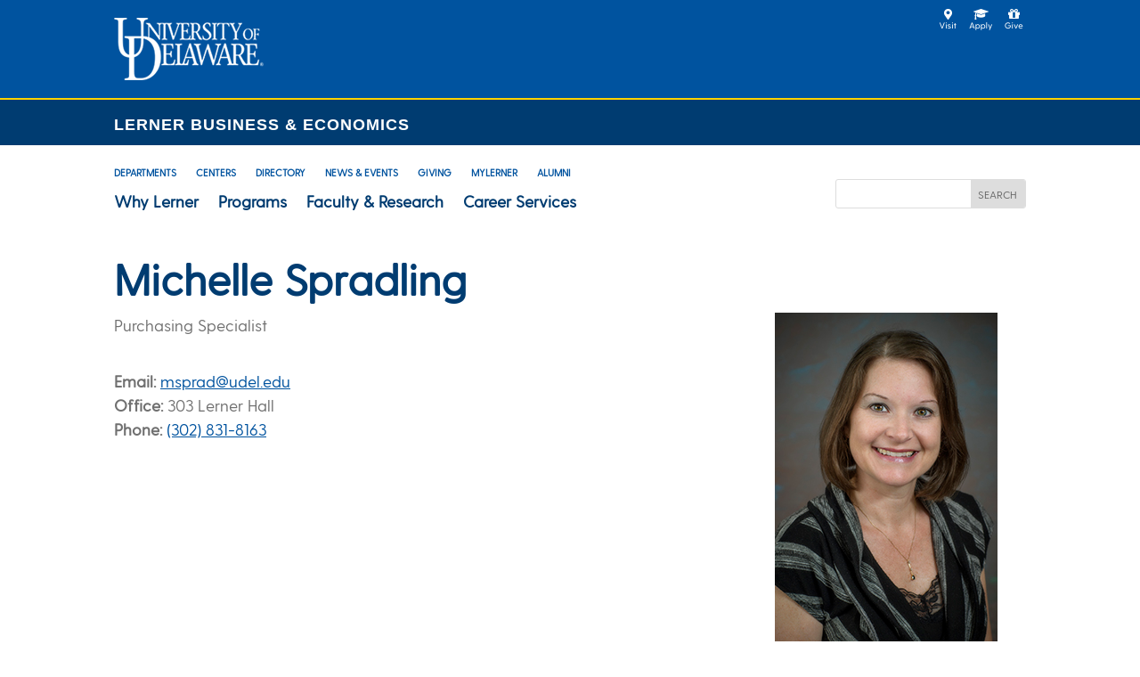

--- FILE ---
content_type: text/css; charset=utf-8
request_url: https://lerner.udel.edu/wp-content/plugins/site-directory-and-profiles/public/assets/css/public.css?ver=1490635875
body_size: 85
content:
.sdap-directory-email-item span { display: none; visibility: hidden; }

--- FILE ---
content_type: text/css;charset=UTF-8
request_url: https://lerner.udel.edu/wp-content/plugins/site-directory-and-profiles/public/assets/css/default.css.php?blog_id=0&ver=1768393810
body_size: 1301
content:
	/*
	 * These selectors hide information from biodata profiles that we don't want to include on-screen 
	 */
	 
	.sdap-directory .sdap-profile-address,
	.sdap-directory .sdap-profile-role .sdap-profile-phone,
	.sdap-directory .sdap-profile-role .sdap-profile-email,
	.sdap-directory .sdap-profile-role .sdap-profile-emailnotes,
	.sdap-directory .sdap-profile-role .sdap-profile-rolegoups,
	.sdap-directory .sdap-profile-role.notprimary, 

	/*
	 * These hide person meta field labels that we don't want on-screen.  Notice that the first rule below
	 * ends up hiding all such labels on archive pages.
	 */

	.sdap-group strong,
	.sdap-person.single .sdap-profile-title strong,
	.sdap-person.single .sdap-profile-department strong,
	.sdap-person.single .sdap-profile-photograph strong,
	.sdap-person.single .sdap-profile-biography > strong:first-child { 
		display: none; 

	}
	
	h1.sdap-archive-header { margin-top: 1em;!important;}
	h1.sdap-profile-name { margin-bottom: 10px !important; margin-top: 0px !important;}
	div.sdap-profile-title { margin-bottom: 20px}
	
	
	.sdap-group {
		clear: both;
		overflow: hidden;
	}
	
	.sdap-group + .sdap-group {
		margin-top: 2rem;
	}
	
	.sdap-person {
		float: left;
		margin-bottom: 1rem;
		padding-right: 2rem;
		min-height: 150px;						/* height of thumbnails */
		width: 100%;	
		overflow: hidden;
		position: relative;
		
		-webkit-box-sizing: border-box;
		   -moz-box-sizing: border-box;
		        box-sizing: border-box;
	}
	
	/* AKS FIX FOR RESPONSIVE	*/	
			
			
	@media screen and (max-width: 665px) {
		.sdap-person.archive:nth-of-type(1n+1) { clear: left; }		
		.sdap-person.archive { width: 100%; }
		.sdap-profile-photograph img {margin: 0;max-width: 100px;}
	}
	
	@media screen and (min-width: 666px) and (max-width: 1199px) {
		.sdap-person.archive:nth-of-type(2n+1) { clear: left; }		
		.sdap-person.archive { width: 50%; }
		.sdap-profile-photograph img {margin: 0;max-width: 250px;}
	}		

	@media screen and (min-width: 1200px) and (max-width: 1399px) {
		.sdap-person.archive:nth-of-type(3n+1) { clear: left; }		
		.sdap-person.archive { width: 33%; }
		.sdap-profile-photograph img {margin: 0;max-width: 250px;}
	}
	
	@media screen and (min-width: 1400px) {
		.sdap-person.archive:nth-of-type(4n+1) { clear: left; }		
		.sdap-person.archive { width: 25%; }
		.sdap-profile-photograph img {margin: 0;max-width: 250px;}
	}
	
	h2.sdap-profile-name {
		font-size: 18px;
		margin-top: 0px !important;
    	margin-bottom: 0px !important; 
		
	}
	
	.sdap-person.archive div:note(.sdap-profile-biography) ul {
		list-style-type: none;
		margin:  0;
		padding: 0;
	}
	
	.sdap-person.single {
		margin-top: 1rem;
	}
	
	.sdap-person.sdap-with-thumbnail.archive {
		padding-left: calc(100px + 1rem);				// AKS - BLOCKED THIS TO REMOVE SPACING AFTER REMOVING IMAGE FROM DIRECTORY PAGE
		/* max width of our image plus its total horizontal margin */
	}
	
	



	.sdap-profile-photograph {
		float: right;
		margin: 0 20px 0 0;
	}
	
	.sdap-group .sdap-profile-photograph {
		float: none;
		left: 0;
		position: absolute;
		top:  0;
	}
	

	.sdap-person.archive .sdap-profile-photograph {
		max-width: 100px;
	}
	
	.sdap-person.single  .sdap-profile-photograph {
		margin: 0 0 1rem 1rem;
		max-width: 250px;
	}
	
	h3.sdap-profile-name{
		font-size: 100%;
		margin:  0;
		padding: 0;
	}
	
	.sdap-person.single .sdap-profile-department {
		margin-bottom: 1rem;
	}
	
	.sdap-profile-department {
		font-size: 80%;
		border:1px; 
		border-style:solid; 
		border-color:#707070;
		float: left;
		padding-left:3px;
		padding-right:3px;		
		position: absolute;
		bottom: 0;
	}
	
	.sdap-person-meta-field-label:after {
		content: ":";
	}
	
	/* 
	 * the following match elements added by the engineering-style contact information
	 * area.  see the public objects function which sets those filters for more information.
	 */
	
	.sdap-profile-contact-information {
		list-style-type: none;
		margin:  0;
		padding: 0;
	}
	
	.sdap-profile-contact-information li div {
		padding-left: 4.5rem;
		position: relative;
	}
	
	.sdap-profile-contact-information li div strong {
		position: absolute;
		left: 0;
	}


--- FILE ---
content_type: text/css; charset=utf-8
request_url: https://lerner.udel.edu/wp-content/et-cache/11538/et-core-unified-cpt-tb-29915-tb-29919-deferred-11538.min.css?ver=1767946412
body_size: 467
content:
.et_pb_section_0_tb_header{border-bottom-width:2px;border-bottom-color:#FFD200;height:112px}.et_pb_section_0_tb_header.et_pb_section{padding-top:0px;background-color:#00539F!important}.et_pb_code_0_tb_header{padding-top:20px}.et_pb_code_1_tb_header{padding-top:0px}@media only screen and (max-width:980px){.et_pb_section_0_tb_header{border-bottom-width:2px;border-bottom-color:#FFD200}}@media only screen and (min-width:768px) and (max-width:980px){.et_pb_code_1_tb_header{display:none!important}}@media only screen and (max-width:767px){.et_pb_section_0_tb_header{border-bottom-width:2px;border-bottom-color:#FFD200}.et_pb_code_1_tb_header{display:none!important}}.et_pb_section_1_tb_footer{border-top-width:3px;border-top-color:#ffd300;border-bottom-color:#ffd300}.et_pb_image_1_tb_footer{margin-top:-25px!important;width:90px;text-align:left;margin-left:0}.et_pb_social_media_follow_1_tb_footer li.et_pb_social_icon a.icon:before{color:#00A0DF}.et_pb_social_media_follow_1_tb_footer li a.icon:before{font-size:20px;line-height:40px;height:40px;width:40px}.et_pb_social_media_follow_1_tb_footer li a.icon{height:40px;width:40px}.et_pb_text_5_tb_footer.et_pb_text{color:#5B5B5B!important}.et_pb_text_5_tb_footer{font-family:'Arial',Helvetica,Arial,Lucida,sans-serif;font-size:10px}@media only screen and (max-width:980px){.et_pb_section_1_tb_footer{border-top-width:3px;border-top-color:#ffd300;border-bottom-color:#ffd300}.et_pb_image_1_tb_footer .et_pb_image_wrap img{width:auto}}@media only screen and (max-width:767px){.et_pb_section_1_tb_footer{border-top-width:3px;border-top-color:#ffd300;border-bottom-color:#ffd300}.et_pb_image_1_tb_footer .et_pb_image_wrap img{width:auto}}

--- FILE ---
content_type: application/javascript; charset=utf-8
request_url: https://lerner.udel.edu/wp-content/plugins/site-directory-and-profiles/public/assets/js/public.js?ver=1490635875
body_size: 478
content:
jQuery(document).ready(function() {
	// when the document has loaded, we want to search for directory-based emails and
	// convert them to links.  we can do so by grabbing the div.sdap-directory-email elements
	// and messing with their contents.
	
	jQuery("span.sdap-directory-email-item").each(function() {
		var container = jQuery(this);
		container.children("span").remove();
		var label = container.children("strong").remove();
		var text = container.text();
		
		// now that we have the text of our email address, we want to create a new anchor
		// element.  we give it a mailto: link to that address and make sure teh inner HTML
		// of it matches it as well.
		
		var a = document.createElement("a");
		a.href = "mailto:" + text;
		a.innerHTML = text;
		
		// finally, we replace the original contents of the container with our new mailto
		// link.
		
		container.html(a).prepend(label);		
	});
});
	
	
	
	
	